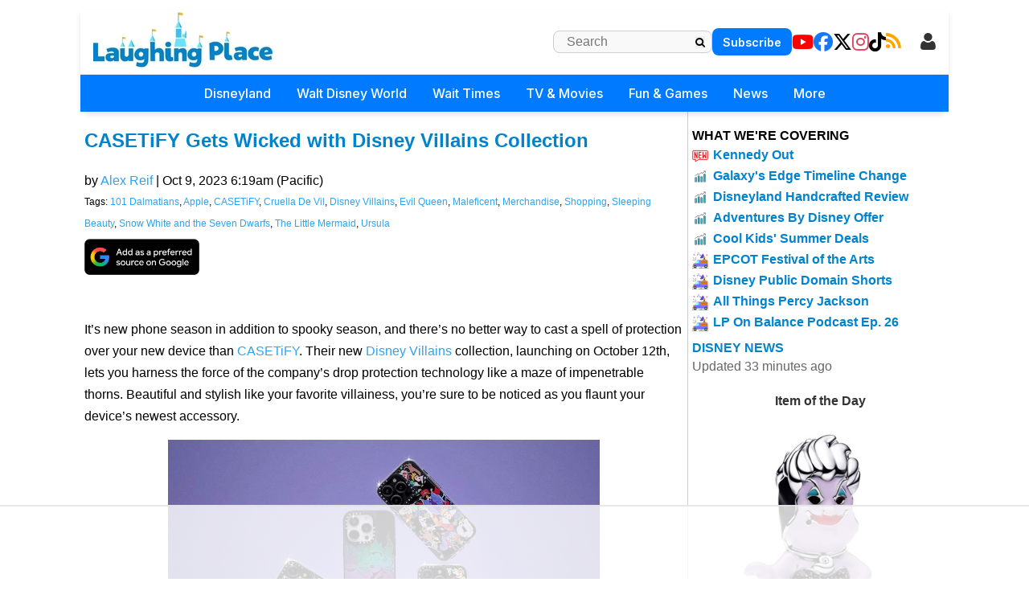

--- FILE ---
content_type: text/html
request_url: https://api.intentiq.com/profiles_engine/ProfilesEngineServlet?at=39&mi=10&dpi=936734067&pt=17&dpn=1&iiqidtype=2&iiqpcid=491e3d76-afc4-4bd9-aabf-8da1e29f758a&iiqpciddate=1768852820722&pcid=1d995511-b328-408d-8dbd-d139c70bbef7&idtype=3&gdpr=0&japs=false&jaesc=0&jafc=0&jaensc=0&jsver=0.33&testGroup=A&source=pbjs&ABTestingConfigurationSource=group&abtg=A&vrref=https%3A%2F%2Fwww.laughingplace.com
body_size: 53
content:
{"abPercentage":97,"adt":1,"ct":2,"isOptedOut":false,"data":{"eids":[]},"dbsaved":"false","ls":true,"cttl":86400000,"abTestUuid":"g_697fc1a8-6569-41fb-a8fa-85441ca1b4d0","tc":9,"sid":1987498967}

--- FILE ---
content_type: text/html; charset=utf-8
request_url: https://www.google.com/recaptcha/api2/aframe
body_size: 267
content:
<!DOCTYPE HTML><html><head><meta http-equiv="content-type" content="text/html; charset=UTF-8"></head><body><script nonce="b3Vgml51DztMDaGXHHzq7g">/** Anti-fraud and anti-abuse applications only. See google.com/recaptcha */ try{var clients={'sodar':'https://pagead2.googlesyndication.com/pagead/sodar?'};window.addEventListener("message",function(a){try{if(a.source===window.parent){var b=JSON.parse(a.data);var c=clients[b['id']];if(c){var d=document.createElement('img');d.src=c+b['params']+'&rc='+(localStorage.getItem("rc::a")?sessionStorage.getItem("rc::b"):"");window.document.body.appendChild(d);sessionStorage.setItem("rc::e",parseInt(sessionStorage.getItem("rc::e")||0)+1);localStorage.setItem("rc::h",'1768852827147');}}}catch(b){}});window.parent.postMessage("_grecaptcha_ready", "*");}catch(b){}</script></body></html>

--- FILE ---
content_type: text/plain
request_url: https://rtb.openx.net/openrtbb/prebidjs
body_size: -85
content:
{"id":"8239a594-b610-46e0-b6f3-10cc0b8b1272","nbr":0}

--- FILE ---
content_type: text/plain
request_url: https://rtb.openx.net/openrtbb/prebidjs
body_size: -227
content:
{"id":"a3694e35-c69f-4b15-a7ab-270454aac339","nbr":0}

--- FILE ---
content_type: text/plain
request_url: https://rtb.openx.net/openrtbb/prebidjs
body_size: -227
content:
{"id":"e6d89e00-f582-45f1-ba0f-bfe41b0e20a4","nbr":0}

--- FILE ---
content_type: text/plain
request_url: https://rtb.openx.net/openrtbb/prebidjs
body_size: -227
content:
{"id":"3fb2374e-522a-4baf-a4ac-43efb86b8081","nbr":0}

--- FILE ---
content_type: text/plain
request_url: https://rtb.openx.net/openrtbb/prebidjs
body_size: -227
content:
{"id":"ef0fca95-43fa-43eb-ad3f-79a6362eb638","nbr":0}

--- FILE ---
content_type: text/plain
request_url: https://rtb.openx.net/openrtbb/prebidjs
body_size: -227
content:
{"id":"19fbf4b5-8f99-4b1f-bcfd-660bc6572d88","nbr":0}

--- FILE ---
content_type: text/plain
request_url: https://rtb.openx.net/openrtbb/prebidjs
body_size: -227
content:
{"id":"142c8359-84b8-417e-829e-d7eba1b65635","nbr":0}

--- FILE ---
content_type: text/plain; charset=UTF-8
request_url: https://at.teads.tv/fpc?analytics_tag_id=PUB_17002&tfpvi=&gdpr_consent=&gdpr_status=22&gdpr_reason=220&ccpa_consent=&sv=prebid-v1
body_size: 56
content:
MWEwZGI1YjAtNzkxOS00MmNmLWJjMmItZTFhMGVmYmNiOGM4IzUtNA==